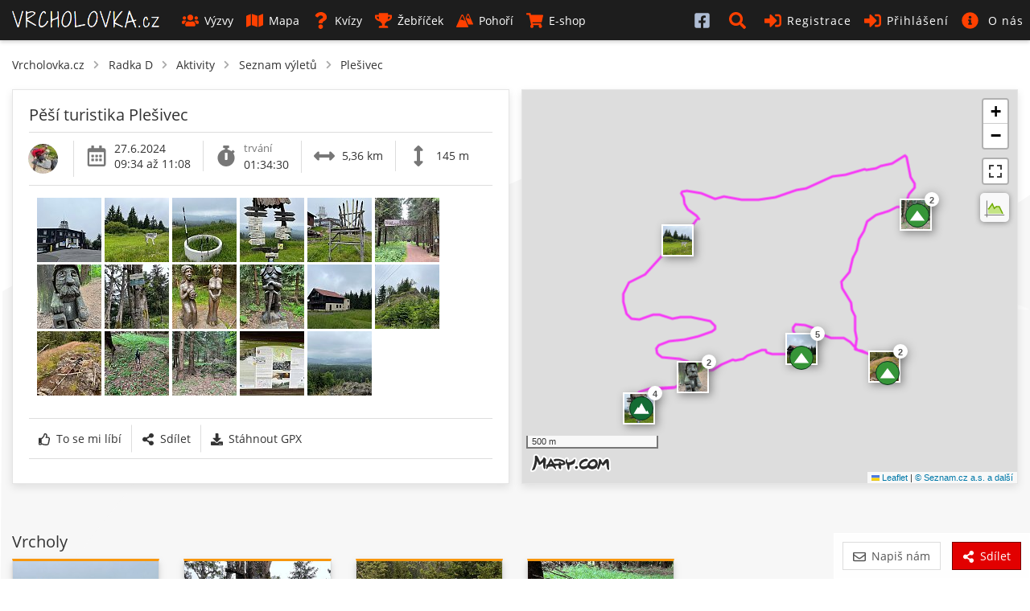

--- FILE ---
content_type: text/html; charset=UTF-8
request_url: https://www.vrcholovka.cz/radka-dubska/vylety/37613-plesivec/
body_size: 11947
content:
<!DOCTYPE html>
<html lang="cs">
<head>
            <!-- Google tag (gtag.js) -->
        <script async src="https://www.googletagmanager.com/gtag/js?id=G-MKQ2FWK3NW"></script>
        <script>
            window.dataLayer = window.dataLayer || [];
            function gtag(){ dataLayer.push(arguments);}
            gtag('js', new Date());

            gtag('config', 'G-MKQ2FWK3NW');
        </script>
        <meta charset="utf-8">
    <meta http-equiv="X-UA-Compatible" content="IE=edge">
    <meta name="viewport" content="width=device-width, initial-scale=1, viewport-fit=cover">
    <title>Radka D - výlet Plešivec - Vrcholovka.cz</title>
    <link rel="manifest" href="https://www.vrcholovka.cz/manifest.json">

    <link rel="icon" type="image/png" href="https://www.vrcholovka.cz/images/favicon-96x96.png" sizes="96x96" />
    <link rel="icon" type="image/svg+xml" href="https://www.vrcholovka.cz/images/favicon.svg" />
    <link rel="shortcut icon" href="https://www.vrcholovka.cz/images/favicon.ico" />
    <link rel="apple-touch-icon" sizes="180x180" href="https://www.vrcholovka.cz/images/apple-touch-icon.png" />
    <meta name="apple-mobile-web-app-title" content="Vrcholovka.cz" />

            <link rel="preconnect" href="https://securepubads.g.doubleclick.net">
        <link rel="prerender" href="https://www.vrcholovka.cz/mapa/">
            <script async src="https://pagead2.googlesyndication.com/pagead/js/adsbygoogle.js?client=ca-pub-4934404917388080"
                crossorigin="anonymous"></script>
            <script async src="https://securepubads.g.doubleclick.net/tag/js/gpt.js"></script>
	<script>
	var googletag=googletag||{};googletag.cmd=googletag.cmd||[];
	var gptAdSlots = [];
	googletag.cmd.push(function() {
	    var mapping1 = googletag.sizeMapping().addSize([0, 0], []).addSize([1200, 200], [
	        [1200, 140],
	        [1100, 140],
	        [300, 1200]
	    ]).build();
	    gptAdSlots[0] = googletag.defineSlot('/29828507/vrcholovka_1200x140', [[1200, 140], [1100, 140]], 'div-gpt-ad-1581324775599-0').defineSizeMapping(mapping1).setCollapseEmptyDiv(!0).addService(googletag.pubads());
	googletag.defineSlot('/29828507/vrcholovka_300x300', [300, 300], 'div-gpt-ad-1581324499111-0').addService(googletag.pubads());
	googletag.pubads().enableSingleRequest();
	googletag.enableServices()
	});

	</script>
            <meta name="theme-color" content="#cc3300">
    <style>body{font-family:Arial;font-size:14px}a{color:#333;text-decoration:none}.nav>li{display:inline-block}.nav>li>a{display:block;padding:10px}.navbar-header{display:none}#navbar .dropdown-menu{display:none}.navbar *,body,html{margin:0}.navbar{background:#000;color:#fff}.navbar a{color:#fff}.row{clear:both}.container{padding:10px}.icon,.navbar-toggle{display:none}img{max-width:100%}.container{padding-right:15px;padding-left:15px;margin-right:auto;margin-left:auto}</style>
    <link rel="preload" href="https://www.vrcholovka.cz/fonts/open-sans-v17-latin-ext_latin-300.woff2" as="font" type="font/woff2" crossorigin>
    <link rel="preload" href="https://www.vrcholovka.cz/fonts/open-sans-v17-latin-ext_latin-600.woff2" as="font" type="font/woff2" crossorigin>
    <link preload rel="stylesheet" href="https://www.vrcholovka.cz/css/bootstrap-pack.min.css?v=457" media="all"/>
    <link rel="stylesheet" href="https://www.vrcholovka.cz/css/jquery-pack.min.css?v=457" media="all"/>
    <link rel="stylesheet" href="https://www.vrcholovka.cz/css/styles.min.css?v=457" media="all"/>
            <link rel="stylesheet" href="https://www.vrcholovka.cz/css/leaflet-pack.min.css?v=457" media="all"/>
            <link rel="stylesheet" href="https://www.vrcholovka.cz/css/map.min.css?v=457" media="all"/>
            <meta property="og:title" content="Radka D - výlet Plešivec - Vrcholovka.cz"/>
            <link rel="previewimage" href="https://www.vrcholovka.cz/img/vylet/37613-313420-300x300.jpg?d=20240627191250"/>
        <meta property="og:image" content="https://www.vrcholovka.cz/img/vylet/37613-313420-300x300.jpg?d=20240627191250"/>
                    <meta property="og:image:width" content="300">
            <meta property="og:image:height" content="300">
                <meta property="og:url" content="https://www.vrcholovka.cz/radka-dubska/vylety/37613-plesivec/"/>
    <meta property="og:description"
          content="Radka D uskutečnila 27.6.2024 výlet Plešivec"/>
    <meta property="og:type" content="website"/>
    <meta name="description"
          content="Radka D uskutečnila 27.6.2024 výlet Plešivec"/>
    <meta property="og:site_name" content="Vrcholovka.cz"/>
    <meta property="fb:app_id" content="1796882830383433"/>
    <script type="application/ld+json">
         {
            "@context": "http://schema.org",
            "@type": "WebSite",
            "legalName" : "Vrcholovka.cz",
            "url": "https://www.vrcholovka.cz/",
            "logo": "https://www.vrcholovka.cz/images/logo-sq.png",
            "sameAs" : [ "https://www.facebook.com/vrcholovka.cz", "https://www.instagram.com/vrcholovka.cz"],
            "potentialAction" : {
               "@type" : "SearchAction",
               "target" : "https://www.vrcholovka.cz/hledat/?s={search_term}",
               "query-input" : "required name=search_term"
             }
          }

    </script>
                <script type="application/ld+json">
            {
              "@context": "http://schema.org",
              "@type": "BreadcrumbList",
              "itemListElement": [
                                  {
                "@type": "ListItem",
                "position": 1,
                "item": {
                  "@id": "https://www.vrcholovka.cz/radka-dubska/",
                  "name": "Radka D"
                }
              },                 {
                "@type": "ListItem",
                "position": 2,
                "item": {
                  "@id": "https://www.vrcholovka.cz/radka-dubska/aktivity/",
                  "name": "Aktivity"
                }
              },                 {
                "@type": "ListItem",
                "position": 3,
                "item": {
                  "@id": "https://www.vrcholovka.cz/radka-dubska/vylety/",
                  "name": "Seznam výletů"
                }
              },                 {
                "@type": "ListItem",
                "position": 4,
                "item": {
                  "@id": "https://www.vrcholovka.cz/radka-dubska/vylety/37613-plesivec/",
                  "name": "Plešivec"
                }
              }            ]
            }

        </script>
    </head>
<body><script>
    window.fbAsyncInit = function () {
        FB.init({
            appId: '1796882830383433',
            cookie: true,
            xfbml: true,
            version: 'v3.3'
        });

        FB.AppEvents.logPageView();
    };

    (function (d, s, id) {
        var js, fjs = d.getElementsByTagName(s)[0];
        if (d.getElementById(id)) {
            return;
        }
        js = d.createElement(s);
        js.id = id;
        js.src = "https://connect.facebook.net/cs_CZ/sdk.js";
        fjs.parentNode.insertBefore(js, fjs);
    }(document, 'script', 'facebook-jssdk'));
</script>
<nav class="navbar navbar-top navbar-fixed-top">
    <div class="container-fluid">
        <div class="navbar-header">
            <button type="button" class="navbar-toggle collapsed" data-toggle="collapse" data-target="#navbar"
                    aria-expanded="false" aria-controls="navbar">
                <span class="sr-only">Toggle navigation</span>
                <span class="icon-bar"></span>
                <span class="icon-bar"></span>
                <span class="icon-bar"></span>
            </button>


                        <a class="navbar-brand " href="https://www.vrcholovka.cz/"><span>VRCHOLOVKA<span
                            class="brand-subdomain">.cz</span></span></a>

        </div>
        <div id="navbar" class="navbar-collapse collapse">
            <ul class="nav navbar-nav">
                
                
                <li >
                    <a href="https://www.vrcholovka.cz/vyzva/">
                        <svg class='icon icon-s-users mr-1' width='20' height='20'><use xlink:href='https://www.vrcholovka.cz/images/fa-sprite.svg?v=457#s-users'></use>
                            </svg>Výzvy</a>
                </li>
                <li >
                    <a href="https://www.vrcholovka.cz/mapa/"><svg class='icon icon-s-map mr-1' width='20' height='20'><use xlink:href='https://www.vrcholovka.cz/images/fa-sprite.svg?v=457#s-map'></use>
                            </svg>Mapa</a>
                </li>
                                <li >
                    <a href="https://www.vrcholovka.cz/test/"><svg class='icon icon-s-question mr-1' width='20' height='20'><use xlink:href='https://www.vrcholovka.cz/images/fa-sprite.svg?v=457#s-question'></use>
                            </svg>Kvízy</a>
                </li>
                <li class="dropdown  has-dropdown">
                   <a href="https://www.vrcholovka.cz/zebricek/" class="dropdown-toggle" data-toggle="dropdown" role="button"
                           aria-haspopup="true" aria-expanded="false">
                       <svg class='icon icon-s-trophy mr-1' width='20' height='20'><use xlink:href='https://www.vrcholovka.cz/images/fa-sprite.svg?v=457#s-trophy'></use>
                            </svg>Žebříček</a>
                   <ul class="dropdown-menu">
                      <li><a href="https://www.vrcholovka.cz/zebricek/"><svg class='icon icon-s-users mr-1' width='20' height='20'><use xlink:href='https://www.vrcholovka.cz/images/fa-sprite.svg?v=457#s-users'></use>
                            </svg>Žebříček lidí</a></li>
                      <li><a href="https://www.vrcholovka.cz/zebricek-psu/"><svg class='icon icon-s-paw mr-1' width='20' height='20'><use xlink:href='https://www.vrcholovka.cz/images/fa-sprite.svg?v=457#s-paw'></use>
                            </svg>Žebříček psů</a></li>
                   </ul>
                </li>
                <li >
                    <a href="https://www.vrcholovka.cz/pohori/"><svg class='icon icon-mountains mr-1' width='20' height='20'><use xlink:href='https://www.vrcholovka.cz/images/fa-sprite.svg?v=457#mountains'></use>
                            </svg>Pohoří</a>
                </li>
                <li >
                    <a href="https://www.vrcholovka.cz/eshop/">
                        <svg class='icon icon-s-shopping-cart mr-1' width='20' height='20'><use xlink:href='https://www.vrcholovka.cz/images/fa-sprite.svg?v=457#s-shopping-cart'></use>
                            </svg>E-shop</a>
                </li>
            </ul>
            <ul class="nav navbar-nav navbar-right">
                               <li class="visible-xs hidden-sm visible-md visible-lg">
                    <a href="https://www.facebook.com/vrcholovka.cz/" target="_blank">
                        <svg class='icon icon-facebook-square' width='20' height='20'><use xlink:href='https://www.vrcholovka.cz/images/fa-sprite.svg?v=457#facebook-square'></use>
                            </svg> <span class="visible-xs-inline-block visible-sm-inline-block">Facebook</span></a>
                </li>
                <li class="dropdown" id="search-dropdown">
                    <a href="https://www.vrcholovka.cz/hledat/" title="Hledat" class="dropdown-toggle" data-toggle="dropdown" role="button"
                       aria-haspopup="true" aria-expanded="false">
                        <svg class='icon icon-s-search' width='20' height='20'><use xlink:href='https://www.vrcholovka.cz/images/fa-sprite.svg?v=457#s-search'></use>
                            </svg> <span class="visible-xs-inline-block visible-sm-inline-block">Hledat</span></a>
                    <ul class="dropdown-menu" id="search-box">
                        <li>
                            <div class="container">
                                <form method="get" action="https://www.vrcholovka.cz/hledat/">
                                    <div class="input-group">
                                        <input type="search" class="form-control" id="search" name="s"
                                               placeholder="Výzva, jméno nebo přezdívka">
                                        <div class="input-group-btn">
                                            <button type="submit" class="btn btn-warm">
                                                <svg class='icon icon-s-search' width='20' height='20'><use xlink:href='https://www.vrcholovka.cz/images/fa-sprite.svg?v=457#s-search'></use>
                            </svg>
                                            </button>
                                        </div>
                                    </div>
                                </form>
                            </div>
                        </li>
                    </ul>
                </li>
                                    <li ><a href="https://www.vrcholovka.cz/registrace/">
                            <svg class='icon icon-s-sign-in-alt' width='20' height='20'><use xlink:href='https://www.vrcholovka.cz/images/fa-sprite.svg?v=457#s-sign-in-alt'></use>
                            </svg>Registrace</a></li>
                    <li class="dropdown" id="dropdown-login">
                        <a href="#" id="register-header" class="dropdown-toggle" data-toggle="dropdown" role="button"
                           aria-haspopup="true" aria-expanded="false">
                            <svg class='icon icon-s-sign-in-alt' width='20' height='20'><use xlink:href='https://www.vrcholovka.cz/images/fa-sprite.svg?v=457#s-sign-in-alt'></use>
                            </svg>Přihlášení</a>
                        <ul class="dropdown-menu" id="login-box">
                            <li>
                                <div class="container">
                                    <form method="post" action="https://www.vrcholovka.cz/radka-dubska/vylety/37613-plesivec/">
                                        <div class="form-group">
                                            <label for="login_nick" class="control-label">Email nebo přezdívka</label>
                                            <input type="text" class="form-control" id="login_nick" name="login_nick"
                                                   placeholder="Email nebo přezdívka" autocomplete="email">
                                        </div>

                                        <div class="form-group">
                                            <label for="login_password" class="control-label">Heslo</label>
                                            <input type="password" class="form-control" id="login_password"
                                                   name="login_password" placeholder="Heslo"
                                                   autocomplete="current-password">
                                        </div>

                                        <div class="form-group text-right">
                                            <label for="persist-login-h"><input type="checkbox" id="persist-login-h"
                                                                                name="persist-login"> Trvalé přihlášení</label>
                                        </div>
                                        <div class="form-group text-right">
                                            <input type="submit" class="btn btn-warm" name="login" value="Přihlásit se">
                                        </div>
                                    </form>
                                    <div id="fb-login-box" class="text-center">
                                        <div class="fb-login-button" data-onlogin="checkLoginState();" data-max-rows="1"
                                             data-size="medium" data-button-type="continue_with"
                                             data-scope="email,public_profile,user_gender" data-show-faces="false"
                                             data-auto-logout-link="false" data-use-continue-as="true"></div>
                                    </div>
                                </div>
                            </li>
                        </ul>
                    </li>

                    <li class="dropdown has-dropdown">
                        <a href="https://www.vrcholovka.cz/o-vrcholovce/" class="dropdown-toggle" data-toggle="dropdown" role="button"
                           aria-haspopup="true" aria-expanded="false">
                            <svg class='icon icon-s-info-circle' width='20' height='20'><use xlink:href='https://www.vrcholovka.cz/images/fa-sprite.svg?v=457#s-info-circle'></use>
                            </svg> <span class="visible-xs-inline visible-sm-inline visible-lg-inline">O nás</span>
                        </a>

                        <ul class="dropdown-menu">
                            <li><a href="https://www.vrcholovka.cz/o-vrcholovce/"><svg class='icon icon-s-question mr-1' width='20' height='20'><use xlink:href='https://www.vrcholovka.cz/images/fa-sprite.svg?v=457#s-question'></use>
                            </svg>O Vrcholovce</a></li>
                            <li><a href="https://www.vrcholovka.cz/podporujeme/"><svg class='icon icon-s-handshake mr-1' width='20' height='20'><use xlink:href='https://www.vrcholovka.cz/images/fa-sprite.svg?v=457#s-handshake'></use>
                            </svg>Podporujeme</a></li>
                            <li><a href="https://www.vrcholovka.cz/prehled-zmen/"><svg class='icon icon-s-cog mr-1' width='20' height='20'><use xlink:href='https://www.vrcholovka.cz/images/fa-sprite.svg?v=457#s-cog'></use>
                            </svg>Přehled změn</a></li>
                        </ul>
                    </li>
                            </ul>
        </div><!--/.nav-collapse -->
    </div>
</nav>
<div class="container" id="main">
   
         <ul id="breadcrumb">
      <li><a href="https://www.vrcholovka.cz/">Vrcholovka.cz</a></li>
               <svg class='icon icon-s-chevron-right mr-1' width='20' height='20'><use xlink:href='https://www.vrcholovka.cz/images/fa-sprite.svg?v=457#s-chevron-right'></use>
                            </svg>         <li><a href="https://www.vrcholovka.cz/radka-dubska/">Radka D</a></li>
         <svg class='icon icon-s-chevron-right mr-1' width='20' height='20'><use xlink:href='https://www.vrcholovka.cz/images/fa-sprite.svg?v=457#s-chevron-right'></use>
                            </svg>                        <li><a href="https://www.vrcholovka.cz/radka-dubska/aktivity/">Aktivity</a></li>
         <svg class='icon icon-s-chevron-right mr-1' width='20' height='20'><use xlink:href='https://www.vrcholovka.cz/images/fa-sprite.svg?v=457#s-chevron-right'></use>
                            </svg>                        <li><a href="https://www.vrcholovka.cz/radka-dubska/vylety/">Seznam výletů</a></li>
         <svg class='icon icon-s-chevron-right mr-1' width='20' height='20'><use xlink:href='https://www.vrcholovka.cz/images/fa-sprite.svg?v=457#s-chevron-right'></use>
                            </svg>                        <li><a href="https://www.vrcholovka.cz/radka-dubska/vylety/37613-plesivec/">Plešivec</a></li>
                  </ul>
      <div id="trip-detail">
      <div class="cards-grid second-grid">
               <div class="panel panel-detail">
                  <h1 class="title">Pěší turistika Plešivec</h1>
                  <div class="top-bar">

                     <div class="bar-item noicon friends">
                        <a href="https://www.vrcholovka.cz/radka-dubska/" data-toggle="tooltip-hover" title="Radka D">
                           <img src="https://www.vrcholovka.cz/img/user/1516-50x50-radka-dubska.jpg?d=20260104193215" class="img-circle">
                        </a>
                                                                     </div>

                     <div class="bar-item calendar">
                        <svg class='icon icon-r-calendar-alt' width='20' height='20'><use xlink:href='https://www.vrcholovka.cz/images/fa-sprite.svg?v=457#r-calendar-alt'></use>
                            </svg>
                        <div class="bar-text-full two-lines">
                                                         27.6.2024<br>09:34 až 11:08                                                   </div>
                     </div>

                                             <div class="bar-item toptime">
                           <svg class='icon icon-s-stopwatch' width='20' height='20'><use xlink:href='https://www.vrcholovka.cz/images/fa-sprite.svg?v=457#s-stopwatch'></use>
                            </svg>
                           <div class="bar-label">trvání</div>
                           <div class="bar-text">
                              01:34:30
                           </div>
                        </div>
                     
                                               <div class="bar-item distance">
                            <svg class='icon icon-s-arrows-alt-h' width='20' height='20'><use xlink:href='https://www.vrcholovka.cz/images/fa-sprite.svg?v=457#s-arrows-alt-h'></use>
                            </svg>
                            <div class="bar-text-full">
                               5,36 km
                            </div>
                         </div>
                      
                                             <div class="bar-item elevation">
                           <svg class='icon icon-s-arrows-alt-v' width='20' height='20'><use xlink:href='https://www.vrcholovka.cz/images/fa-sprite.svg?v=457#s-arrows-alt-v'></use>
                            </svg>
                           <div class="bar-text-full">
                              145 m
                           </div>
                        </div>
                                                            </div>

                   
                                       <div class="content-text text-left gallery" data-type="trip" data-id="37613">
                                                                                 <a class="ascent-foto-small" href="https://www.vrcholovka.cz/img/vylet/37613-313414-full.jpg?d=20240627191250" target="_blank">
                                 <img  data-id="313414" loading="lazy" src="https://www.vrcholovka.cz/img/vylet/37613-313414-80x80.jpg?d=20240627191250">
                              </a>
                                                                                                            <a class="ascent-foto-small" href="https://www.vrcholovka.cz/img/vylet/37613-313415-full.jpg?d=20240627191250" target="_blank">
                                 <img  data-id="313415" loading="lazy" src="https://www.vrcholovka.cz/img/vylet/37613-313415-80x80.jpg?d=20240627191250">
                              </a>
                                                                                                            <a class="ascent-foto-small" href="https://www.vrcholovka.cz/img/vystup/345-plesivec/251791-313416-full.jpg?d=20240627191250" target="_blank" data-caption="Radka D na vrcholu Plešivec (27.6.2024 9:57)">
                                 <img  data-id="313416" loading="lazy" src="https://www.vrcholovka.cz/img/vystup/345-plesivec/251791-313416-80x80.jpg?d=20240627191250" alt="Radka D na vrcholu Plešivec (27.6.2024 9:57)">
                              </a>
                                                                                                            <a class="ascent-foto-small" href="https://www.vrcholovka.cz/img/vystup/345-plesivec/251791-313417-full.jpg?d=20240627191250" target="_blank" data-caption="Radka D na vrcholu Plešivec (27.6.2024 9:57)">
                                 <img  data-id="313417" loading="lazy" src="https://www.vrcholovka.cz/img/vystup/345-plesivec/251791-313417-80x80.jpg?d=20240627191250" alt="Radka D na vrcholu Plešivec (27.6.2024 9:57)">
                              </a>
                                                                                                            <a class="ascent-foto-small" href="https://www.vrcholovka.cz/img/vylet/37613-313418-full.jpg?d=20240627191250" target="_blank">
                                 <img  data-id="313418" loading="lazy" src="https://www.vrcholovka.cz/img/vylet/37613-313418-80x80.jpg?d=20240627191250">
                              </a>
                                                                                                            <a class="ascent-foto-small" href="https://www.vrcholovka.cz/img/vylet/37613-313419-full.jpg?d=20240627191250" target="_blank">
                                 <img  data-id="313419" loading="lazy" src="https://www.vrcholovka.cz/img/vylet/37613-313419-80x80.jpg?d=20240627191250">
                              </a>
                                                                                                            <a class="ascent-foto-small" href="https://www.vrcholovka.cz/img/vylet/37613-313420-full.jpg?d=20240627191250" target="_blank">
                                 <img  data-id="313420" loading="lazy" src="https://www.vrcholovka.cz/img/vylet/37613-313420-80x80.jpg?d=20240627191250">
                              </a>
                                                                                                            <a class="ascent-foto-small" href="https://www.vrcholovka.cz/img/vystup/13864-plesivec-v-vrchol/251792-313421-full.jpg?d=20240627191250" target="_blank" data-caption="Radka D na vrcholu Plešivec - V vrchol (27.6.2024 10:14)">
                                 <img  data-id="313421" loading="lazy" src="https://www.vrcholovka.cz/img/vystup/13864-plesivec-v-vrchol/251792-313421-80x80.jpg?d=20240627191250" alt="Radka D na vrcholu Plešivec - V vrchol (27.6.2024 10:14)">
                              </a>
                                                                                                            <a class="ascent-foto-small" href="https://www.vrcholovka.cz/img/vylet/37613-313422-full.jpg?d=20240627191250" target="_blank">
                                 <img  data-id="313422" loading="lazy" src="https://www.vrcholovka.cz/img/vylet/37613-313422-80x80.jpg?d=20240627191250">
                              </a>
                                                                                                            <a class="ascent-foto-small" href="https://www.vrcholovka.cz/img/vylet/37613-313423-full.jpg?d=20240627191250" target="_blank">
                                 <img  data-id="313423" loading="lazy" src="https://www.vrcholovka.cz/img/vylet/37613-313423-80x80.jpg?d=20240627191250">
                              </a>
                                                                                                            <a class="ascent-foto-small" href="https://www.vrcholovka.cz/img/vylet/37613-313424-full.jpg?d=20240627191250" target="_blank">
                                 <img  data-id="313424" loading="lazy" src="https://www.vrcholovka.cz/img/vylet/37613-313424-80x80.jpg?d=20240627191250">
                              </a>
                                                                                                            <a class="ascent-foto-small" href="https://www.vrcholovka.cz/img/vylet/37613-313425-full.jpg?d=20240627191250" target="_blank">
                                 <img  data-id="313425" loading="lazy" src="https://www.vrcholovka.cz/img/vylet/37613-313425-80x80.jpg?d=20240627191250">
                              </a>
                                                                                                            <a class="ascent-foto-small" href="https://www.vrcholovka.cz/img/vystup/6985-skalka/251793-313426-full.jpg?d=20240627191250" target="_blank" data-caption="Radka D na vrcholu Skalka (27.6.2024 10:33)">
                                 <img  data-id="313426" loading="lazy" src="https://www.vrcholovka.cz/img/vystup/6985-skalka/251793-313426-80x80.jpg?d=20240627191250" alt="Radka D na vrcholu Skalka (27.6.2024 10:33)">
                              </a>
                                                                                                            <a class="ascent-foto-small" href="https://www.vrcholovka.cz/img/vystup/6984-jeleni/251794-313427-full.jpg?d=20240627191250" target="_blank" data-caption="Radka D na vrcholu Jelení (27.6.2024 10:50)">
                                 <img  data-id="313427" loading="lazy" src="https://www.vrcholovka.cz/img/vystup/6984-jeleni/251794-313427-80x80.jpg?d=20240627191250" alt="Radka D na vrcholu Jelení (27.6.2024 10:50)">
                              </a>
                                                                                                            <a class="ascent-foto-small" href="https://www.vrcholovka.cz/img/vylet/37613-313428-full.jpg?d=20240627191250" target="_blank">
                                 <img  data-id="313428" loading="lazy" src="https://www.vrcholovka.cz/img/vylet/37613-313428-80x80.jpg?d=20240627191250">
                              </a>
                                                                                                            <a class="ascent-foto-small" href="https://www.vrcholovka.cz/img/vylet/37613-313429-full.jpg?d=20240627191250" target="_blank">
                                 <img  data-id="313429" loading="lazy" src="https://www.vrcholovka.cz/img/vylet/37613-313429-80x80.jpg?d=20240627191250">
                              </a>
                                                                                                            <a class="ascent-foto-small" href="https://www.vrcholovka.cz/img/vystup/13864-plesivec-v-vrchol/251792-313430-full.jpg?d=20240627191250" target="_blank" data-caption="Radka D na vrcholu Plešivec - V vrchol (27.6.2024 10:14)">
                                 <img  data-id="313430" loading="lazy" src="https://www.vrcholovka.cz/img/vystup/13864-plesivec-v-vrchol/251792-313430-80x80.jpg?d=20240627191250" alt="Radka D na vrcholu Plešivec - V vrchol (27.6.2024 10:14)">
                              </a>
                                                                        </div>
                  
                  <div class="btn-group buttons-text">
                                             <a href="#" title="To se mi líbí" data-id="37613" data-type="trip" data-state="0" class="btn trip-like "><svg class='icon icon-r-thumbs-up mr-1' width='20' height='20'><use xlink:href='https://www.vrcholovka.cz/images/fa-sprite.svg?v=457#r-thumbs-up'></use>
                            </svg>To se mi líbí</a>
                                          <a href="https://www.vrcholovka.cz/radka-dubska/vylety/37613-plesivec/" data-title="Pěší turistika Plešivec" class="btn btn-share"><svg class='icon icon-s-share-alt mr-1' width='20' height='20'><use xlink:href='https://www.vrcholovka.cz/images/fa-sprite.svg?v=457#s-share-alt'></use>
                            </svg>Sdílet</a>
                     <a href="https://www.vrcholovka.cz/files/gpx/37613.gpx?dl" class="btn"><svg class='icon icon-s-download mr-1' width='20' height='20'><use xlink:href='https://www.vrcholovka.cz/images/fa-sprite.svg?v=457#s-download'></use>
                            </svg>Stáhnout GPX</a>                                       </div>


                     <div id="comments-37613" class="comments">
                                                                     </div>
               </div>
                     <div class="panel">
               <div id="map-log"
                                        data-type="trip"
                    data-fitbounds="true"
                    data-scale="true"
                    data-vip="false"
                    data-trip-id="37613"></div>
            </div>
               </div>

               <div class="text-center mb-3">
            <div class="hidden-xs visible-lg-block">
               <!-- /29828507/vrcholovka_1200x140 --><div id='div-gpt-ad-1581324775599-0' style='margin: 10px auto; text-align: center;'>
	  <script>
	    googletag.cmd.push(function() { googletag.display('div-gpt-ad-1581324775599-0'); });
	  </script>
	</div>
            </div>
            <div class="text-center hidden-lg">
               <!-- /29828507/vrcholovka_300x300 --><div id='div-gpt-ad-1581324499111-0' style='margin: 10px auto; width: 300px; height: 300px;'>
           <script>
             googletag.cmd.push(function() { googletag.display('div-gpt-ad-1581324499111-0'); });
           </script>
         </div>
            </div>
                     </div>
      
      <div class="row">
         <h1 class="title col-xs-12">Vrcholy</h1>
         <div class="cards-box clearfix "  >
            <div class="item col-card col-lg-2 col-md-3 col-sm-4 col-xs-6 col-xxs-12">
   <div class="card-box panel card-activity hike">
      <div class="image-box" style="background-image: url('[data-uri]');">
         <a href="https://www.vrcholovka.cz/radka-dubska/vrcholy/251791-plesivec-2024-06-27/#foto" data-toggle="tooltip-hover" title="Zobrazit ostatní fotky výstupu" class="more-fotos"><svg class='icon icon-s-images' width='20' height='20'><use xlink:href='https://www.vrcholovka.cz/images/fa-sprite.svg?v=457#s-images'></use>
                            </svg></a>                     <img class="image" loading="lazy" src="https://www.vrcholovka.cz/img/vystup/345-plesivec/251791-313416-300x300.jpg?d=20240627191250"  alt="Radka D na vrcholu Plešivec (27.6.2024 9:57)">
                        </div>

            <div class="content">
                     <div class="content-title">
               <a href="https://www.vrcholovka.cz/vrchol/345-plesivec/">Plešivec</a>
                                 <span class="ascent-count" data-toggle="tooltip-hover" title="V roce 2024 je to její 1.&nbsp;výstup na vrchol Plešivec">#1</span>
                           </div>
         
         
            <div class="content-subtext-grey">
                                                                                        čt, 27.6.2024, 9:57                                                                        </div>


         <div class="text-center">
            <a href="https://www.vrcholovka.cz/radka-dubska/vrcholy/251791-plesivec-2024-06-27/" class="btn btn-cold btn-detail">Detail výstupu</a>
         </div>
      </div>
         </div>
</div>
                  <div class="item col-card col-lg-2 col-md-3 col-sm-4 col-xs-6 col-xxs-12">
   <div class="card-box panel card-activity hike">
      <div class="image-box" style="background-image: url('[data-uri]');">
         <a href="https://www.vrcholovka.cz/radka-dubska/vrcholy/251792-plesivec-v-vrchol-2024-06-27/#foto" data-toggle="tooltip-hover" title="Zobrazit ostatní fotky výstupu" class="more-fotos"><svg class='icon icon-s-images' width='20' height='20'><use xlink:href='https://www.vrcholovka.cz/images/fa-sprite.svg?v=457#s-images'></use>
                            </svg></a>                     <img class="image" loading="lazy" src="https://www.vrcholovka.cz/img/vystup/13864-plesivec-v-vrchol/251792-313421-300x300.jpg?d=20240627191250"  alt="Radka D na vrcholu Plešivec - V vrchol (27.6.2024 10:14)">
                        </div>

            <div class="content">
                     <div class="content-title">
               <a href="https://www.vrcholovka.cz/vrchol/13864-plesivec-v-vrchol/">Plešivec - V vrchol</a>
                                 <span class="ascent-count" data-toggle="tooltip-hover" title="V roce 2024 je to její 1.&nbsp;výstup na vrchol Plešivec - V vrchol">#1</span>
                           </div>
         
         
            <div class="content-subtext-grey">
                                                                                        čt, 27.6.2024, 10:14                                                                        </div>


         <div class="text-center">
            <a href="https://www.vrcholovka.cz/radka-dubska/vrcholy/251792-plesivec-v-vrchol-2024-06-27/" class="btn btn-cold btn-detail">Detail výstupu</a>
         </div>
      </div>
         </div>
</div>
                  <div class="item col-card col-lg-2 col-md-3 col-sm-4 col-xs-6 col-xxs-12">
   <div class="card-box panel card-activity hike">
      <div class="image-box" style="background-image: url('[data-uri]');">
                              <img class="image" loading="lazy" src="https://www.vrcholovka.cz/img/vystup/6985-skalka/251793-313426-300x300.jpg?d=20240627191250"  alt="Radka D na vrcholu Skalka (27.6.2024 10:33)">
                        </div>

            <div class="content">
                     <div class="content-title">
               <a href="https://www.vrcholovka.cz/vrchol/6985-skalka/">Skalka</a>
                                 <span class="ascent-count" data-toggle="tooltip-hover" title="V roce 2024 je to její 1.&nbsp;výstup na vrchol Skalka">#1</span>
                           </div>
         
         
            <div class="content-subtext-grey">
                                                                                        čt, 27.6.2024, 10:33                                                                        </div>


         <div class="text-center">
            <a href="https://www.vrcholovka.cz/radka-dubska/vrcholy/251793-skalka-2024-06-27/" class="btn btn-cold btn-detail">Detail výstupu</a>
         </div>
      </div>
         </div>
</div>
                  <div class="item col-card col-lg-2 col-md-3 col-sm-4 col-xs-6 col-xxs-12">
   <div class="card-box panel card-activity hike">
      <div class="image-box" style="background-image: url('[data-uri]');">
                              <img class="image" loading="lazy" src="https://www.vrcholovka.cz/img/vystup/6984-jeleni/251794-313427-300x300.jpg?d=20240627191250"  alt="Radka D na vrcholu Jelení (27.6.2024 10:50)">
                        </div>

            <div class="content">
                     <div class="content-title">
               <a href="https://www.vrcholovka.cz/vrchol/6984-jeleni/">Jelení</a>
                                 <span class="ascent-count" data-toggle="tooltip-hover" title="V roce 2024 je to její 1.&nbsp;výstup na vrchol Jelení">#1</span>
                           </div>
         
         
            <div class="content-subtext-grey">
                                                                                        čt, 27.6.2024, 10:50                                                                        </div>


         <div class="text-center">
            <a href="https://www.vrcholovka.cz/radka-dubska/vrcholy/251794-jeleni-2024-06-27/" class="btn btn-cold btn-detail">Detail výstupu</a>
         </div>
      </div>
         </div>
</div>
         </div>

      </div>
   </div>
</div>

    <footer id="footer">
        <div class="container-fluid">
            <div class="row">
                <div class="col-xs-12 text-center">
                    <ul>
                        <li><a href="https://www.hanibal.cz/?a_box=rgya84cn">Hanibal.cz, experti na outdoor</a></li>
                        <li><a href="https://www.ultratisicovky.cz">Ultratisícovky</a></li>
                        <li><a href="https://www.svetoutdooru.cz">Svět Outdooru</a></li>
                    </ul>
                    <p>&copy; 2026 Vrcholovka.cz, <a href="mailto:info@vrcholovka.cz">info@vrcholovka.cz</a>, <a href="https://www.vrcholovka.cz/privacy/">podmínky</a></p>

                    <img src="https://www.vrcholovka.cz/images/api_logo_pwrdBy_strava_horiz_light.svg" alt="Powered by Strava" height="30" width="161">
                </div>
            </div>
        </div>
    </footer>
    <div id="back-to-top-container">
        <button id="back-to-top-btn"><svg class='icon icon-s-chevron-up' width='20' height='20'><use xlink:href='https://www.vrcholovka.cz/images/fa-sprite.svg?v=457#s-chevron-up'></use>
                            </svg></button>
    </div>
    <div id="buttons-bottom">
        <button id="contact-us" type="button" class="btn btn-cold turned-button" data-toggle="modal"
                data-target="#contactusModal">
            <svg class='icon icon-r-envelope mr-1' width='20' height='20'><use xlink:href='https://www.vrcholovka.cz/images/fa-sprite.svg?v=457#r-envelope'></use>
                            </svg>Napiš nám
        </button>
        <a id="share-page" data-toggle="tooltip-hover" href="https://www.vrcholovka.cz/radka-dubska/vylety/37613-plesivec/" title="Sdílet"
                                   data-title="Radka D - výlet Plešivec - Vrcholovka.cz"
                                   class="btn btn-warm btn-share">
            <svg class='icon icon-s-share-alt mr-1' width='20' height='20'><use xlink:href='https://www.vrcholovka.cz/images/fa-sprite.svg?v=457#s-share-alt'></use>
                            </svg>Sdílet</a>    </div>
    <div id="contactusModal" class="modal fade" role="dialog">
        <div class="modal-dialog">
            <div class="modal-content">
                <div class="modal-header">
                    <button type="button" class="close" data-dismiss="modal">×</button>
                    <h4 class="modal-title">Napiš nám</h4>
                </div>
                <div class="modal-body">
                    <form role="form" method="post" id="contact-us-form">
                        <p>Objevil/a jsi chybu, máš návrh na
                            zlepšení nebo ti jen je něco nejasné?</p>
                        <div class="has-float-label mb-3">
                            <input type="text" class="form-control" id="contact-name" name="contact-name"
                                   value="" maxlength="50">
                            <label for="contact-name">Jméno:</label>
                        </div>
                        <div class="has-float-label mb-3">
                            <input type="email" class="form-control" id="contact-email" name="contact-email"
                                   value="" maxlength="50">
                            <label for="contact-email">Email:</label>
                        </div>
                        <div class="has-float-label mb-3">
                            <textarea class="form-control" name="contact-message" id="contact-message"
                                      placeholder="Objevil/a jsi chybu, máš návrh na zlepšení nebo ti jen je něco nejasné?"
                                      rows="5"></textarea>
                            <label for="contact-message">Text:</label>
                        </div>
                        <button type="submit" class="btn btn-lg btn-warm btn-block" id="btnContactUs">
                            <svg class='icon icon-r-envelope mr-1' width='20' height='20'><use xlink:href='https://www.vrcholovka.cz/images/fa-sprite.svg?v=457#r-envelope'></use>
                            </svg>Odeslat
                        </button>
                    </form>
                </div>
            </div>
        </div>
    </div>
<div id="boxAddToHome" style="display: none;">
    <a href="#" class="close">
        <svg class='icon icon-s-times' width='20' height='20'><use xlink:href='https://www.vrcholovka.cz/images/fa-sprite.svg?v=457#s-times'></use>
                            </svg>
    </a>
    <div id="btnAddToHome">Přidat Vrcholovku na plochu</div>
</div>

<script>const base_href = "https://www.vrcholovka.cz/"; const base_ver = 457;</script>
<script>let doc=document,$qsa=(t,e=doc)=>e.querySelectorAll(t),$qs=(t,e=doc)=>e.querySelector(t);async function getJsonData(t,e={}){let n=new URL(t,base_href);return n.search=new URLSearchParams(e),(await fetch(n.toString())).json()}async function getTextData(t,e={}){let n=new URL(t,base_href);return n.search=new URLSearchParams(e),(await fetch(n.toString())).text()}Node.prototype.check=function(t){this.checked=t;const e=document.createEvent("HTMLEvents");e.initEvent("change",!1,!0),this.dispatchEvent(e)},Node.prototype.btnCheck=function(){const t=document.createEvent("HTMLEvents");t.initEvent("click",!1,!0),this.closest(".btn").dispatchEvent(t)},Node.prototype.on=function(t,e,n){return this.addEventListener(t,e,n),this},Node.prototype.remove=function(){this.parentNode.removeChild(this)},Node.prototype.addClass=function(...t){return this.classList.add(...t),this},Node.prototype.removeClass=function(...t){return this.classList.remove(...t),this},Node.prototype.getData=function(t){return this.getAttribute(`data-${t}`)},Node.prototype.setData=function(t,e){return this.setAttribute(`data-${t}`,e),this},Array.prototype.on=function(t,e,n){return this.map(o=>{o instanceof Element&&o.addEventListener(t,e,n)}),this},NodeList.prototype.on=function(t,e,n){return this.forEach(o=>{o instanceof Element&&o.addEventListener(t,e,n)}),this};const deepExtend=function(t){t=t||{};for(let e=1;e<arguments.length;e++){const n=arguments[e];if(n)for(let e in n)n.hasOwnProperty(e)&&("object"==typeof n[e]?n[e]instanceof Array==1?t[e]=n[e].slice(0):t[e]=deepExtend(t[e],n[e]):t[e]=n[e])}return t};function htmlToElement(t){const e=doc.createElement("template");return t=t.trim(),e.innerHTML=t,e.content.firstChild}function htmlToElements(t){const e=doc.createElement("template");return e.innerHTML=t,e.content.childNodes}function getSelectValues(t){for(var e,n=[],o=t&&t.options,r=0,c=o.length;r<c;r++)(e=o[r]).selected&&n.push(e.value||e.text);return n}async function postJson(t="",e){return(await fetch(t,{method:"POST",body:e})).json()}async function postJsonData(t="",e={}){const n=new FormData;for(const t in e)n.append(t,e[t]);return(await fetch(t,{method:"POST",body:n})).json()}const urlParam=function(t){const e=new RegExp("[?&]"+t+"=([^&#]*)").exec(window.location.href);return null===e?null:decodeURI(e[1])||0};
//# sourceMappingURL=snippets.min.js.map</script>

<script src="https://www.vrcholovka.cz/js/components/dialog.min.js?v=457"></script>
<script src="https://www.vrcholovka.cz/js/plugins/bootstrap-pack.min.js?v=457"></script>
<script src="https://www.vrcholovka.cz/js/plugins/leaflet-pack.min.js?v=457"></script>
<script src="https://www.vrcholovka.cz/js/scripts.min.js?v=457"></script>
<script defer src="https://www.vrcholovka.cz/js/components/badges.min.js?v=457"></script>
<script defer src="https://www.vrcholovka.cz/js/components/loading-button.min.js?v=457"></script>
    <script defer src="https://www.vrcholovka.cz/js/components/contact-us.min.js?v=457"></script>
<script defer src="https://www.vrcholovka.cz/js/components/share.min.js?v=457"></script>


<script>
    setTimeout(function() {
        var ad = document.querySelector('#div-gpt-ad-1581324499111-0');
        var adIframe = document.querySelector('#div-gpt-ad-1581324499111-0 iframe');
        if ( ad && !adIframe ) {
            ad.innerHTML = '<a href="/podpor-vrcholovku/?utm_source=banner&utm_medium=banner&utm_campaign=vip100" class="d-inline-block"><img src="/images/banner-vip.png" alt="Podpoř Vrcholovku!" class="img-responsive" width="300" height="300"></a>';
        }
    }, 2000);
</script>
</body>
</html>


--- FILE ---
content_type: text/html; charset=UTF-8
request_url: https://www.vrcholovka.cz/peak-draft/ajax/getForm/
body_size: 1798
content:
<div class="modal fade" id="peak-draft-modal" data-backdrop="static" role="dialog">
  <div class="modal-dialog">

    <!-- Modal content-->
    <div class="modal-content">
      <form method="post" action="https://www.vrcholovka.cz/peak-draft/ajax/getForm/" id="peak-draft-form" class="form-horizontal" enctype="multipart/form-data">
         <div class="modal-header">
           <button type="button" class="close" data-dismiss="modal">&times;</button>
           <h4 class="modal-title">Informace o vrcholu</h4>
         </div>
         <div class="modal-body">

             <input type="hidden" id="peak-id" name="peak-id">

             <div class="has-float-label  mb-3">
                 <input  class="form-control" autocomplete="off" id="peak-name" name="peak-name" type="text" placeholder="Název vrcholu"  required />
                 <label for="peak-name">Název</label>
             </div>

             <div class="row">
                 <div class="col-sm-4">
                     <div class="has-float-label mb-3">
                         <input  class="form-control" autocomplete="off" id="peak-height" inputmode="numeric" name="peak-height" type="number" placeholder="Výška vrcholu"  required />
                         <label for="peak-height">Výška</label>
                     </div>
                 </div>
                 <div class="col-sm-4">
                     <div class="has-float-label mb-3">
                         <input  class="form-control" autocomplete="off" id="peak-prominence" inputmode="numeric" name="peak-prominence" type="number" placeholder="Prominence vrcholu (m)" />
                         <label for="peak-prominence">Prominence (m)</label>
                     </div>
                 </div>
                 <div class="col-sm-4">
                     <div class="has-float-label mb-3">
                         <input  class="form-control" autocomplete="off" id="peak-isolation" inputmode="numeric" name="peak-isolation" type="number" placeholder="Izolace vrcholu (m)" />
                         <label for="peak-isolation">Izolace (m)</label>
                     </div>
                 </div>
             </div>

             <div class="has-float-label  mb-3">
                 <input  class="form-control autocomplete-mountains-name" autocomplete="off" id="peak-mountains" name="peak-mountains" type="text" placeholder="Název pohoří"  required />
                 <label for="peak-mountains">Pohoří</label>
             </div>


             <div class="form-box">
                 <label>Fotka</label>
                 <div class="row">
                     <div class="col-sm-4">
                         <div class="mb-3">
                             <input id="peak-draft-foto-hash" name="peak-foto-hash" type="hidden" value="3d51d18e6cccb8b5fc772b6895c8c4bf" />
                             <div id="peak-draft-upload" class="uploader btn btn-cold" data-url="/ajax/uploadFile/?h=peak" data-hash="#peak-draft-foto-hash" data-preview="#peak-draft-upload-preview" data-template="#peak-draft-upload-template"><svg class="icon icon-s-image"><use xlink:href="https://www.vrcholovka.cz/images/fa-sprite.svg?v=12#s-image"></use></svg> Nahrát fotku vrcholu</div>
                             <div id="peak-draft-upload-preview">
                                 <img id="peak-draft-foto-original" style="max-width: 150px; max-height: 150px;"/>
                             </div>
                             <div id="peak-draft-upload-template" class="dz-preview dz-file-preview">
                                 <div class="dz-details">
                                     <img data-dz-thumbnail/>
                                 </div>
                                 <div class="dz-progress"><span class="dz-upload" data-dz-uploadprogress></span></div>
                                 <div class="dz-error-message"><span data-dz-errormessage></span></div>
                             </div>
                         </div>
                     </div>
                     <div class="col-sm-8">
                         <div class="has-float-label mb-3">
                             <input  class="form-control" autocomplete="off" id="peak-foto-author" name="peak-foto-author" type="text" placeholder="Autor fotky" />
                             <label for="peak-foto-author">Autor fotky</label>
                         </div>
                     </div>
                 </div>
             </div>

               <div class="has-float-label mb-3">
                   <textarea id="peak-description" name="peak-description" class="form-control autoexpand" rows="1" placeholder=" "></textarea>
                   <label for="peak-description">Informace o vrcholu</label>
               </div>


             <div class="row mb-xs-3 mb-1">
                 <div class="col-sm-2 form-radio-legend">Lanovka</div>
                 <div class="col-sm-4">
                     <div class="btn-group btn-toggle btn-group-justified">
                         <label class="btn btn-select">
                             <input type="radio" name="peak-cableway" value="1" id="peak-draft-cableway1"> <svg class='icon icon-s-check mr-1' width='20' height='20'><use xlink:href='https://www.vrcholovka.cz/images/fa-sprite.svg?v=457#s-check'></use>
                            </svg>ano
                         </label>
                         <label class="btn btn-select active">
                             <input type="radio" name="peak-cableway" value="-1" id="peak-draft-cableway-1" checked> nevím
                         </label>
                         <label class="btn btn-select">
                             <input type="radio" name="peak-cableway" value="0" id="peak-draft-cableway0"> <svg class='icon icon-s-times mr-1' width='20' height='20'><use xlink:href='https://www.vrcholovka.cz/images/fa-sprite.svg?v=457#s-times'></use>
                            </svg>ne
                         </label>
                     </div>
                 </div>
                 <div class="col-sm-6">
                     <textarea id="peak-cableway-desc" name="peak-cableway-desc" rows="1" class="form-control autoexpand" placeholder="Typ lanovky, omezení apod."></textarea>
                 </div>
             </div>


             <div class="row mb-xs-3 mb-1">
                 <div class="col-sm-2 form-radio-legend">Výhledy</div>
                 <div class="col-sm-4">
                     <div class="btn-group btn-toggle btn-group-justified">
                         <label class="btn btn-select">
                             <input type="radio" name="peak-panorama" value="1" id="peak-draft-panorama1"> <svg class='icon icon-s-check mr-1' width='20' height='20'><use xlink:href='https://www.vrcholovka.cz/images/fa-sprite.svg?v=457#s-check'></use>
                            </svg>ano
                         </label>
                         <label class="btn btn-select active">
                             <input type="radio" name="peak-panorama" value="-1" id="peak-draft-panorama-1" checked>nevím
                         </label>
                         <label class="btn btn-select">
                             <input type="radio" name="peak-panorama" value="0" id="peak-draft-panorama0"> <svg class='icon icon-s-times mr-1' width='20' height='20'><use xlink:href='https://www.vrcholovka.cz/images/fa-sprite.svg?v=457#s-times'></use>
                            </svg>ne
                         </label>
                     </div>
                 </div>
                 <div class="col-sm-6">
                     <textarea id="peak-panorama-desc" name="peak-panorama-desc" rows="1" class="form-control autoexpand" placeholder="Jaké výhledy a odkud"></textarea>
                 </div>
             </div>

             <div class="row mb-xs-3 mb-1">
                 <div class="col-sm-2 form-radio-legend">Chata</div>
                 <div class="col-sm-4">
                     <div class="btn-group btn-toggle btn-group-justified">
                         <label class="btn btn-select">
                             <input type="radio" name="peak-chalet" value="1" id="peak-draft-chalet1"> <svg class='icon icon-s-check mr-1' width='20' height='20'><use xlink:href='https://www.vrcholovka.cz/images/fa-sprite.svg?v=457#s-check'></use>
                            </svg>ano
                         </label>
                         <label class="btn btn-select active">
                             <input type="radio" name="peak-chalet" value="-1" id="peak-draft-chalet-1" checked>nevím
                         </label>
                         <label class="btn btn-select">
                             <input type="radio" name="peak-chalet" value="0" id="peak-draft-chalet0"> <svg class='icon icon-s-times mr-1' width='20' height='20'><use xlink:href='https://www.vrcholovka.cz/images/fa-sprite.svg?v=457#s-times'></use>
                            </svg>ne
                         </label>
                     </div>
                 </div>
                 <div class="col-sm-6">
                     <textarea id="peak-chalet-desc" name="peak-chalet-desc" rows="1" class="form-control autoexpand" placeholder="Pár slov o chatě"></textarea>
                 </div>
             </div>

             <div class="row mb-xs-3 mb-1" id="peak-draft-dogs-container" style="display: none;">
                 <div class="col-sm-2 form-radio-legend">Psi&nbsp;v&nbsp;chatě</div>
                 <div class="col-sm-4">
                     <div class="btn-group btn-toggle btn-group-justified">
                         <label class="btn btn-select">
                             <input type="radio" name="peak-dogs" value="1" id="peak-draft-dogs1"> <svg class='icon icon-s-check mr-1' width='20' height='20'><use xlink:href='https://www.vrcholovka.cz/images/fa-sprite.svg?v=457#s-check'></use>
                            </svg>ano
                         </label>
                         <label class="btn btn-select active">
                             <input type="radio" name="peak-dogs" value="-1" id="peak-draft-dogs-1" checked>nevím
                         </label>
                         <label class="btn btn-select">
                             <input type="radio" name="peak-dogs" value="0" id="peak-draft-dogs0"> <svg class='icon icon-s-times mr-1' width='20' height='20'><use xlink:href='https://www.vrcholovka.cz/images/fa-sprite.svg?v=457#s-times'></use>
                            </svg>ne
                         </label>
                     </div>
                 </div>
             </div>

             <div class="row mb-xs-3 mb-1">
                 <div class="col-sm-2 form-radio-legend">Kočárek</div>
                 <div class="col-sm-4">
                     <div class="btn-group btn-toggle btn-group-justified">
                         <label class="btn btn-select">
                             <input type="radio" name="peak-carriage" value="1" id="peak-draft-carriage1"> <svg class='icon icon-s-check mr-1' width='20' height='20'><use xlink:href='https://www.vrcholovka.cz/images/fa-sprite.svg?v=457#s-check'></use>
                            </svg>ano<span class="hidden-xs">, lze</span>
                         </label>
                         <label class="btn btn-select active">
                             <input type="radio" name="peak-carriage" value="-1" id="peak-draft-carriage-1" checked>nevím
                         </label>
                         <label class="btn btn-select">
                             <input type="radio" name="peak-carriage" value="0" id="peak-draft-carriage0"> <svg class='icon icon-s-times mr-1' width='20' height='20'><use xlink:href='https://www.vrcholovka.cz/images/fa-sprite.svg?v=457#s-times'></use>
                            </svg>ne
                         </label>
                     </div>
                 </div>
                 <div class="col-sm-6">
                     <textarea id="peak-carriage-desc" name="peak-carriage-desc" rows="1" class="form-control autoexpand" placeholder="S jakým kočárkem, jak pohodlně&hellip;"></textarea>
                 </div>
             </div>

             <div class="row mb-xs-3 mb-1">
                 <div class="col-sm-2 form-radio-legend">Speciální vybavení</div>
                 <div class="col-sm-4">
                     <div class="btn-group btn-toggle btn-group-justified">
                         <label class="btn btn-select">
                             <input type="radio" name="peak-special" value="1" id="peak-draft-special1"> <svg class='icon icon-s-check mr-1' width='20' height='20'><use xlink:href='https://www.vrcholovka.cz/images/fa-sprite.svg?v=457#s-check'></use>
                            </svg>ano
                         </label>
                         <label class="btn btn-select active">
                             <input type="radio" name="peak-special" value="-1" id="peak-draft-special-1" checked>nevím
                         </label>
                         <label class="btn btn-select">
                             <input type="radio" name="peak-special" value="0" id="peak-draft-special0"> <svg class='icon icon-s-times mr-1' width='20' height='20'><use xlink:href='https://www.vrcholovka.cz/images/fa-sprite.svg?v=457#s-times'></use>
                            </svg>ne
                         </label>
                     </div>
                 </div>
                 <div class="col-sm-6">
                     <textarea id="peak-special-desc" name="peak-special-desc" rows="1" class="form-control autoexpand" placeholder="Jaké vybavení je potřeba?"></textarea>
                 </div>
             </div>

             <div class="row mb-xs-3 mb-1">
                 <div class="col-sm-2 form-radio-legend">Přístupnost (či blízkého okolí)</div>
                 <div class="col-sm-4">
                     <div class="btn-group btn-toggle btn-group-justified">
                         <label class="btn btn-select">
                             <input type="radio" name="peak-accessible" value="1" id="peak-draft-accessible1"> <svg class='icon icon-s-check mr-1' width='20' height='20'><use xlink:href='https://www.vrcholovka.cz/images/fa-sprite.svg?v=457#s-check'></use>
                            </svg>ano
                         </label>
                         <label class="btn btn-select active">
                             <input type="radio" name="peak-accessible" value="-1" id="peak-draft-accessible-1" checked>nevím
                         </label>
                         <label class="btn btn-select">
                             <input type="radio" name="peak-accessible" value="0" id="peak-draft-accessible0"> <svg class='icon icon-s-times mr-1' width='20' height='20'><use xlink:href='https://www.vrcholovka.cz/images/fa-sprite.svg?v=457#s-times'></use>
                            </svg>ne
                         </label>
                     </div>
                 </div>
                 <div class="col-sm-6">
                     <textarea id="peak-accessible-desc" name="peak-accessible-desc" rows="1" class="form-control autoexpand" placeholder="Nutnost permitu, důvod zákazu&hellip;"></textarea>
                 </div>
             </div>
         </div>
         <div class="modal-footer">
           <button type="submit" class="btn btn-warm btn-lg">Uložit</button>
           <button type="button" class="btn btn-default" data-dismiss="modal">Zrušit</button>
         </div>
      </form>
    </div>

  </div>
</div>


--- FILE ---
content_type: text/html; charset=UTF-8
request_url: https://www.vrcholovka.cz/chalet-draft/ajax/getForm/
body_size: 1559
content:
<div class="modal fade" data-backdrop="static" id="chalet-draft-modal" role="dialog">
  <div class="modal-dialog">

    <!-- Modal content-->
    <div class="modal-content">
      <form method="post" action="https://www.vrcholovka.cz/chalet-draft/ajax/getForm/" id="chalet-draft-form" class="form-horizontal" enctype="multipart/form-data">
         <div class="modal-header">
           <button type="button" class="close" data-dismiss="modal">&times;</button>
           <h4 class="modal-title">Informace o chatě</h4>
         </div>
         <div class="modal-body">

             <div class="has-float-label mb-3">
                  <input type="hidden" id="chalet-id" name="id">
                  <div class="form-control form-control-static static" id="chalet-draft-name"></div>
                  <label>Chata</label>
            </div>

            <div class="has-float-label mb-3">
               <input  class="form-control" autocomplete="off" id="chalet-height" inputmode="numeric" name="altitude" type="number" placeholder="Výška, v jaké se chata nachází"   />
                <label for="chalet-height">Výška</label>
            </div>

            <div class="has-float-label mb-3">
                <input  class="form-control" autocomplete="off" id="chalet-web" name="web" type="text" placeholder="Web"   />
                <label for="chalet-web">Web</label>
            </div>
            <div class="has-float-label mb-3">
                <input  class="form-control" autocomplete="off" id="chalet-tel" name="tel" type="text" placeholder="Tel"   />
                <label for="chalet-tel">Tel</label>
            </div>
            <div class="has-float-label mb-3">
                <input  class="form-control" autocomplete="off" id="chalet-email" name="email" type="text" placeholder="Email"   />
                <label for="chalet-email">Email</label>
            </div>
            <div class="has-float-label mb-3">
                <input  class="form-control" autocomplete="off" id="chalet-fb" name="fb" type="text" placeholder="Facebook"   />
                <label for="chalet-fb">Facebook</label>
            </div>


             <div class="has-float-label mb-3">
                 <div class="form-radio-legend">Fotka</div>
                 <input id="chalet-draft-foto-hash" name="foto" type="hidden" value="3d51d18e6cccb8b5fc772b6895c8c4bf" />
                 <div id="chalet-draft-draft-upload" class="uploader btn btn-cold" data-url="/ajax/uploadFile/?h=chalet" data-hash="#chalet-draft-foto-hash" data-preview="#chalet-draft-upload-preview" data-template="#chalet-draft-upload-template"><svg class="icon icon-s-image"><use xlink:href="https://www.vrcholovka.cz/images/fa-sprite.svg?v=12#s-image"></use></svg> Nahrát fotku chaty</div>
                 <div id="chalet-draft-upload-preview">
                     <img id="chalet-draft-foto-original" style="max-width: 150px; max-height: 150px;"/>
                 </div>
                 <div id="chalet-draft-upload-template" class="dz-preview dz-file-preview">
                     <div class="dz-details">
                         <img data-dz-thumbnail/>
                     </div>
                     <div class="dz-progress"><span class="dz-upload" data-dz-uploadprogress></span></div>
                     <div class="dz-error-message"><span data-dz-errormessage></span></div>
                 </div>
             </div>


             <div class="has-float-label mb-3">
                   <textarea id="chalet-description" name="description" class="form-control autoexpand" rows="1" placeholder=" "></textarea>
                   <label for="chalet-description">Informace o chatě</label>
               </div>

             <div class="row mb-xs-3 mb-1">
                 <div class="col-sm-2 form-radio-legend">Wifi</div>
                 <div class="col-sm-4">
                  <div class="btn-group btn-toggle btn-group-justified" >
                     <label class="btn btn-select">
                       <input type="radio" name="wifi" value="1" id="chalet-draft-wifi1"> <svg class='icon icon-s-check mr-1' width='20' height='20'><use xlink:href='https://www.vrcholovka.cz/images/fa-sprite.svg?v=457#s-check'></use>
                            </svg>ano
                     </label>
                     <label class="btn btn-select active">
                        <input type="radio" name="wifi" value="-1" id="chalet-draft-wifi-1" checked>nevím
                     </label>
                     <label class="btn btn-select">
                       <input type="radio" name="wifi" value="0" id="chalet-draft-wifi0"> <svg class='icon icon-s-times mr-1' width='20' height='20'><use xlink:href='https://www.vrcholovka.cz/images/fa-sprite.svg?v=457#s-times'></use>
                            </svg>ne
                     </label>
                  </div>
                 </div>
                 <div class="col-sm-6">
                  <textarea id="chalet-wifi-desc" name="wifi_desc" rows="1" class="form-control autoexpand" placeholder="Informace k wifi (název sítě, heslo&hellip;)"></textarea>
               </div>
             </div>

             <div class="row mb-xs-3 mb-1">
                 <div class="col-sm-2 form-radio-legend">Mobilní signál</div>
                 <div class="col-sm-4">
                  <div class="btn-group btn-toggle btn-group-justified">
                     <label class="btn btn-select">
                       <input type="radio" name="signal" value="1" id="chalet-draft-signal1"> <svg class='icon icon-s-check mr-1' width='20' height='20'><use xlink:href='https://www.vrcholovka.cz/images/fa-sprite.svg?v=457#s-check'></use>
                            </svg>ano
                     </label>
                     <label class="btn btn-select active">
                        <input type="radio" name="signal" value="-1" id="chalet-draft-signal-1" checked>nevím
                     </label>
                     <label class="btn btn-select">
                       <input type="radio" name="signal" value="0" id="chalet-draft-signal0"> <svg class='icon icon-s-times mr-1' width='20' height='20'><use xlink:href='https://www.vrcholovka.cz/images/fa-sprite.svg?v=457#s-times'></use>
                            </svg>ne
                     </label>
                  </div>
                 </div>
                 <div class="col-sm-6">
                  <textarea id="chalet-signal-desc" name="signal_desc" rows="1" class="form-control autoexpand" placeholder="Na chatě nebo v její blízkosti?"></textarea>
               </div>
             </div>

             <div class="row mb-xs-3 mb-1">
                 <div class="col-sm-2 form-radio-legend">Ubytování</div>
                 <div class="col-sm-4">
                  <div class="btn-group btn-toggle btn-group-justified">
                     <label class="btn btn-select">
                       <input type="radio" name="accomodation" value="1" id="chalet-draft-accomodation1"> <svg class='icon icon-s-check mr-1' width='20' height='20'><use xlink:href='https://www.vrcholovka.cz/images/fa-sprite.svg?v=457#s-check'></use>
                            </svg>ano
                     </label>
                     <label class="btn btn-select active">
                        <input type="radio" name="accomodation" value="-1" id="chalet-draft-accomodation-1" checked>nevím
                     </label>
                     <label class="btn btn-select">
                       <input type="radio" name="accomodation" value="0" id="chalet-draft-accomodation0"> <svg class='icon icon-s-times mr-1' width='20' height='20'><use xlink:href='https://www.vrcholovka.cz/images/fa-sprite.svg?v=457#s-times'></use>
                            </svg>ne
                     </label>
                  </div>
                 </div>
                 <div class="col-sm-6">
                  <textarea id="chalet-accomodation-desc" name="accomodation_desc" rows="1" class="form-control autoexpand" placeholder="Orientační cena, typ ubytování&hellip;"></textarea>
               </div>
             </div>

             <div class="row mb-xs-3 mb-1">
                 <div class="col-sm-2 form-radio-legend">Psi&nbsp;v&nbsp;chatě</div>
                 <div class="col-sm-4">
                  <div class="btn-group btn-toggle btn-group-justified">
                     <label class="btn btn-select">
                       <input type="radio" name="dogs" value="1" id="chalet-draft-dogs1"> <svg class='icon icon-s-check mr-1' width='20' height='20'><use xlink:href='https://www.vrcholovka.cz/images/fa-sprite.svg?v=457#s-check'></use>
                            </svg>ano
                     </label>
                     <label class="btn btn-select active">
                        <input type="radio" name="dogs" value="-1" id="chalet-draft-dogs-1" checked>nevím
                     </label>
                     <label class="btn btn-select">
                       <input type="radio" name="dogs" value="0" id="chalet-draft-dogs0"> <svg class='icon icon-s-times mr-1' width='20' height='20'><use xlink:href='https://www.vrcholovka.cz/images/fa-sprite.svg?v=457#s-times'></use>
                            </svg>ne
                     </label>
                  </div>
               </div>
             </div>

             <div class="row mb-xs-3 mb-1">
                 <div class="col-sm-2 form-radio-legend">Občerstvení</div>
                 <div class="col-sm-4">
                  <div class="btn-group btn-toggle btn-group-justified">
                     <label class="btn btn-select">
                       <input type="radio" name="meal" value="1" id="chalet-draft-meal1"> <svg class='icon icon-s-check mr-1' width='20' height='20'><use xlink:href='https://www.vrcholovka.cz/images/fa-sprite.svg?v=457#s-check'></use>
                            </svg>ano
                     </label>
                     <label class="btn btn-select active">
                        <input type="radio" name="meal" value="-1" id="chalet-draft-meal-1" checked>nevím
                     </label>
                     <label class="btn btn-select">
                       <input type="radio" name="meal" value="0" id="chalet-draft-meal0"> <svg class='icon icon-s-times mr-1' width='20' height='20'><use xlink:href='https://www.vrcholovka.cz/images/fa-sprite.svg?v=457#s-times'></use>
                            </svg>ne
                     </label>
                  </div>
                 </div>
                 <div class="col-sm-6">
                  <textarea id="chalet-meal-desc" name="meal_desc" rows="1" class="form-control autoexpand" placeholder="Restaurace, okýnko&hellip;"></textarea>
               </div>
             </div>


             <div class="row mb-xs-3 mb-1">
                 <div class="col-sm-2 form-radio-legend">Platba kartou</div>
                 <div class="col-sm-4">
                     <div class="btn-group btn-toggle btn-group-justified">
                         <label class="btn btn-select">
                             <input type="radio" name="card" value="1" id="chalet-draft-card1"> <svg class='icon icon-s-check mr-1' width='20' height='20'><use xlink:href='https://www.vrcholovka.cz/images/fa-sprite.svg?v=457#s-check'></use>
                            </svg>ano
                         </label>
                         <label class="btn btn-select active">
                             <input type="radio" name="card" value="-1" id="chalet-draft-card-1" checked>nevím
                         </label>
                         <label class="btn btn-select">
                             <input type="radio" name="card" value="0" id="chalet-draft-card0"> <svg class='icon icon-s-times mr-1' width='20' height='20'><use xlink:href='https://www.vrcholovka.cz/images/fa-sprite.svg?v=457#s-times'></use>
                            </svg>ne
                         </label>
                     </div>
                 </div>
             </div>

         </div>
         <div class="modal-footer">
           <button type="submit" class="btn btn-warm btn-lg">Uložit</button>
           <button type="button" class="btn btn-default" data-dismiss="modal">Zrušit</button>
         </div>
      </form>
    </div>

  </div>
</div>


--- FILE ---
content_type: text/html; charset=utf-8
request_url: https://www.google.com/recaptcha/api2/aframe
body_size: 266
content:
<!DOCTYPE HTML><html><head><meta http-equiv="content-type" content="text/html; charset=UTF-8"></head><body><script nonce="WYm3hU6pRmCtpszvLqpgtw">/** Anti-fraud and anti-abuse applications only. See google.com/recaptcha */ try{var clients={'sodar':'https://pagead2.googlesyndication.com/pagead/sodar?'};window.addEventListener("message",function(a){try{if(a.source===window.parent){var b=JSON.parse(a.data);var c=clients[b['id']];if(c){var d=document.createElement('img');d.src=c+b['params']+'&rc='+(localStorage.getItem("rc::a")?sessionStorage.getItem("rc::b"):"");window.document.body.appendChild(d);sessionStorage.setItem("rc::e",parseInt(sessionStorage.getItem("rc::e")||0)+1);localStorage.setItem("rc::h",'1768831291191');}}}catch(b){}});window.parent.postMessage("_grecaptcha_ready", "*");}catch(b){}</script></body></html>

--- FILE ---
content_type: application/javascript; charset=utf-8
request_url: https://www.vrcholovka.cz/js/plugins/Leaflet.Elevation-0.0.2.my.min.js
body_size: 3044
content:
L.Control.Elevation=L.Control.extend({options:{position:"topright",theme:"lime-theme",width:600,height:175,margins:{top:10,right:20,bottom:30,left:60},useHeightIndicator:!0,interpolation:"linear",hoverNumber:{decimalsX:3,decimalsY:0,formatter:void 0},xTicks:void 0,yTicks:void 0,collapsed:!1,yAxisMin:void 0,yAxisMax:void 0,forceAxisBounds:!1},onRemove:function(t){this._container=null},onAdd:function(t){this._map=t;var i=this.options,e=i.margins;i.xTicks=i.xTicks||Math.round(this._width()/75),i.yTicks=i.yTicks||Math.round(this._height()/30),i.hoverNumber.formatter=i.hoverNumber.formatter||this._formatter,d3.select("body").classed(i.theme,!0);var a=this._x=d3.scale.linear().range([0,this._width()]),s=this._y=d3.scale.linear().range([this._height(),0]),n=(this._area=d3.svg.area().interpolate(i.interpolation).x(function(t){var i=a(t.dist);return t.xDiagCoord=i,i}).y0(this._height()).y1(function(t){return s(t.altitude)}),this._container=L.DomUtil.create("div","elevation"));this._initToggle();var r=d3.select(n);r.attr("width",i.width);var o=r.append("svg");o.attr("width",i.width).attr("class","background").attr("height",i.height).append("g").attr("transform","translate("+e.left+","+e.top+")");var h=d3.svg.line();h=h.x(function(t){return d3.mouse(o.select("g"))[0]}).y(function(t){return this._height()});var d=d3.select(this._container).select("svg").select("g");this._areapath=d.append("path").attr("class","area");var l=this._background=d.append("rect").attr("width",this._width()).attr("height",this._height()).style("fill","none").style("stroke","none").style("pointer-events","all");L.Browser.mobile?(l.on("touchmove.drag",this._dragHandler.bind(this)).on("touchstart.drag",this._dragStartHandler.bind(this)).on("touchstart.focus",this._mousemoveHandler.bind(this)),L.DomEvent.on(this._container,"touchend",this._dragEndHandler,this)):(l.on("mousemove.focus",this._mousemoveHandler.bind(this)).on("mouseout.focus",this._mouseoutHandler.bind(this)).on("mousedown.drag",this._dragStartHandler.bind(this)).on("mousemove.drag",this._dragHandler.bind(this)),L.DomEvent.on(this._container,"mouseup",this._dragEndHandler,this)),this._xaxisgraphicnode=d.append("g"),this._yaxisgraphicnode=d.append("g"),this._appendXaxis(this._xaxisgraphicnode),this._appendYaxis(this._yaxisgraphicnode);var c=this._focusG=d.append("g");return this._mousefocus=c.append("svg:line").attr("class","mouse-focus-line").attr("x2","0").attr("y2","0").attr("x1","0").attr("y1","0"),this._focuslabelX=c.append("svg:text").style("pointer-events","none").attr("class","mouse-focus-label-x"),this._focuslabelY=c.append("svg:text").style("pointer-events","none").attr("class","mouse-focus-label-y"),this._data&&this._applyData(),n},_dragHandler:function(){d3.event.preventDefault(),d3.event.stopPropagation(),this._gotDragged=!0,this._drawDragRectangle()},_drawDragRectangle:function(){if(this._dragStartCoords){var t=this._dragCurrentCoords=d3.mouse(this._background.node()),i=Math.min(this._dragStartCoords[0],t[0]),e=Math.max(this._dragStartCoords[0],t[0]);if(this._dragRectangle||this._dragRectangleG)this._dragRectangle.attr("width",e-i).attr("x",i);else{var a=d3.select(this._container).select("svg").select("g");this._dragRectangleG=a.append("g"),this._dragRectangle=this._dragRectangleG.append("rect").attr("width",e-i).attr("height",this._height()).attr("x",i).attr("class","mouse-drag").style("pointer-events","none")}}},_resetDrag:function(){this._dragRectangleG&&(this._dragRectangleG.remove(),this._dragRectangleG=null,this._dragRectangle=null,this._hidePositionMarker(),this._map.fitBounds(this._fullExtent))},_dragEndHandler:function(){if(!this._dragStartCoords||!this._gotDragged)return this._dragStartCoords=null,this._gotDragged=!1,void this._resetDrag();this._hidePositionMarker();var t=this._findItemForX(this._dragStartCoords[0]),i=this._findItemForX(this._dragCurrentCoords[0]);this._fitSection(t,i),this._dragStartCoords=null,this._gotDragged=!1},_dragStartHandler:function(){d3.event.preventDefault(),d3.event.stopPropagation(),this._gotDragged=!1,this._dragStartCoords=d3.mouse(this._background.node())},_findItemForX:function(t){var i=d3.bisector(function(t){return t.dist}).left,e=this._x.invert(t);return i(this._data,e)},_findItemForLatLng:function(t){var i=null,e=1/0;return this._data.forEach(function(a){var s=t.distanceTo(a.latlng);s<e&&(e=s,i=a)}),i},_fitSection:function(t,i){var e=Math.min(t,i),a=Math.max(t,i),s=this._calculateFullExtent(this._data.slice(e,a));this._map.fitBounds(s)},_initToggle:function(){var t=this._container;if(t.setAttribute("aria-haspopup",!0),L.Browser.mobile?L.DomEvent.on(t,"click",L.DomEvent.stopPropagation):L.DomEvent.disableClickPropagation(t),this.options.collapsed){this._collapse();var i=this._button=L.DomUtil.create("a","elevation-toggle",t);i.href="#",i.title="Elevation",L.Browser.mobile?L.DomEvent.on(i,"click",L.DomEvent.stop).on(i,"click",this._expand,this):L.DomEvent.on(i,"focus",this._expand,this),this._map.on("click",this._collapse,this)}},_expand:function(){this._container.className=this._container.className.replace(" elevation-collapsed","")},_collapse:function(){L.DomUtil.addClass(this._container,"elevation-collapsed")},_width:function(){var t=this.options;return t.width-t.margins.left-t.margins.right},_height:function(){var t=this.options;return t.height-t.margins.top-t.margins.bottom},_formatter:function(t,i,e){var a,s=(a=0===i?Math.round(t)+"":L.Util.formatNum(t,i)+"").split(".");if(s[1]){for(var n=i-s[1].length;n>0;n--)s[1]+="0";a=s.join(e||".")}return a},_appendYaxis:function(t){t.attr("class","y axis").call(d3.svg.axis().scale(this._y).ticks(this.options.yTicks).orient("left")).append("text").attr("x",-45).attr("y",3).style("text-anchor","end").text("m")},_appendXaxis:function(t){t.attr("class","x axis").attr("transform","translate(0,"+this._height()+")").call(d3.svg.axis().scale(this._x).ticks(this.options.xTicks).orient("bottom")).append("text").attr("x",this._width()+20).attr("y",15).style("text-anchor","end").text("km")},_updateAxis:function(){this._xaxisgraphicnode.selectAll("g").remove(),this._xaxisgraphicnode.selectAll("path").remove(),this._xaxisgraphicnode.selectAll("text").remove(),this._yaxisgraphicnode.selectAll("g").remove(),this._yaxisgraphicnode.selectAll("path").remove(),this._yaxisgraphicnode.selectAll("text").remove(),this._appendXaxis(this._xaxisgraphicnode),this._appendYaxis(this._yaxisgraphicnode)},_mouseoutHandler:function(){this._hidePositionMarker()},_hidePositionMarker:function(){this._marker&&(this._map.removeLayer(this._marker),this._marker=null),this._mouseHeightFocus&&(this._mouseHeightFocus.style("visibility","hidden"),this._mouseHeightFocusLabel.style("visibility","hidden"),this._mouseHeightFocusBackground.style("visibility","hidden")),this._pointG&&this._pointG.style("visibility","hidden"),this._focusG.style("visibility","hidden")},_mousemoveHandler:function(t,i,e){if(this._data&&0!==this._data.length){var a=d3.mouse(this._background.node()),s=this.options,n=this._data[this._findItemForX(a[0])],r=n.altitude,o=n.dist,h=n.latlng,d=s.hoverNumber.formatter(r,s.hoverNumber.decimalsY);s.hoverNumber.formatter(o,s.hoverNumber.decimalsX);this._showDiagramIndicator(n,a[0]);var l=this._map.latLngToLayerPoint(h);if(s.useHeightIndicator){if(!this._mouseHeightFocus){var c=d3.select(".leaflet-overlay-pane svg").append("g");this._mouseHeightFocus=c.append("svg:line").attr("class","height-focus line").attr("x2","0").attr("y2","0").attr("x1","0").attr("y1","0"),(this._pointG=c.append("g")).append("svg:circle").attr("r",6).attr("cx",0).attr("cy",0).attr("class","height-focus circle-lower"),this._mouseHeightFocusBackground=c.append("svg:rect").attr("class","height-focus-background").style("pointer-events","none").attr("width",50).attr("height",20),this._mouseHeightFocusLabel=c.append("svg:text").attr("class","height-focus-label").style("pointer-events","none")}var _=this._height()/this._maxElevation*r,g=l.y-_;this._mouseHeightFocus.attr("x1",l.x).attr("x2",l.x).attr("y1",l.y).attr("y2",g).style("visibility","visible"),this._pointG.attr("transform","translate("+l.x+","+l.y+")").style("visibility","visible"),this._mouseHeightFocusLabel.attr("x",l.x+5).attr("y",g+15).text(d+" m").style("visibility","visible"),this._mouseHeightFocusBackground.attr("x",l.x+1).attr("y",g).style("visibility","visible")}else this._marker?this._marker.setLatLng(h):this._marker=new L.Marker(h).addTo(this._map)}},_addGeoJSONData:function(t){if(t){for(var i=this._data||[],e=this._dist||0,a=this._maxElevation||0,s=0;s<t.length;s++){var n=new L.LatLng(t[s][1],t[s][0]),r=new L.LatLng(t[s?s-1:0][1],t[s?s-1:0][0]),o=n.distanceTo(r);e+=Math.round(o/1e3*1e5)/1e5,a=a<t[s][2]?t[s][2]:a,i.push({dist:e,altitude:t[s][2],x:t[s][0],y:t[s][1],latlng:n})}this._dist=e,this._data=i,this._maxElevation=a}},_addGPXdata:function(t){if(t){for(var i=this._data||[],e=this._dist||0,a=this._maxElevation||0,s=0;s<t.length;s++){var n=t[s],r=t[s?s-1:0],o=n.distanceTo(r);e+=Math.round(o/1e3*1e5)/1e5,a=a<n.meta.ele?n.meta.ele:a,i.push({dist:e,altitude:n.meta.ele,x:n.lng,y:n.lat,latlng:n})}this._dist=e,this._data=i,this._maxElevation=a}},_addData:function(t){var i,e=t&&t.geometry&&t.geometry;if(e)switch(e.type){case"LineString":this._addGeoJSONData(e.coordinates);break;case"MultiLineString":for(i=0;i<e.coordinates.length;i++)this._addGeoJSONData(e.coordinates[i]);break;default:throw new Error("Invalid GeoJSON object.")}if(t&&"FeatureCollection"===t.type)for(i=0;i<t.features.length;i++)this._addData(t.features[i]);t&&t._latlngs&&this._addGPXdata(t._latlngs)},_calculateFullExtent:function(t){if(!t||t.length<1)throw new Error("no data in parameters");var i=new L.latLngBounds(t[0].latlng,t[0].latlng);return t.forEach(function(t){i.extend(t.latlng)}),i},addData:function(t,i){this._addData(t),this._container&&this._applyData(),i.on("mousemove",this._handleLayerMouseOver.bind(this))},_handleLayerMouseOver:function(t){if(this._data&&0!==this._data.length){var i=t.latlng,e=this._findItemForLatLng(i);if(e){var a=e.xDiagCoord;this._showDiagramIndicator(e,a)}}},_showDiagramIndicator:function(t,i){},_applyData:function(){var t=d3.extent(this._data,function(t){return t.dist}),i=d3.extent(this._data,function(t){return t.altitude}),e=this.options;void 0!==e.yAxisMin&&(e.yAxisMin<i[0]||e.forceAxisBounds)&&(i[0]=e.yAxisMin),void 0!==e.yAxisMax&&(e.yAxisMax>i[1]||e.forceAxisBounds)&&(i[1]=e.yAxisMax),this._x.domain(t),this._y.domain(i),this._areapath.datum(this._data).attr("d",this._area),this._updateAxis(),this._fullExtent=this._calculateFullExtent(this._data)},_clearData:function(){this._data=null,this._dist=null,this._maxElevation=null},clear:function(){this._clearData(),this._areapath&&(this._areapath.attr("d","M0 0"),this._x.domain([0,1]),this._y.domain([0,1]),this._updateAxis())}}),L.control.elevation=function(t){return new L.Control.Elevation(t)};
//# sourceMappingURL=Leaflet.Elevation-0.0.2.my.min.js.map